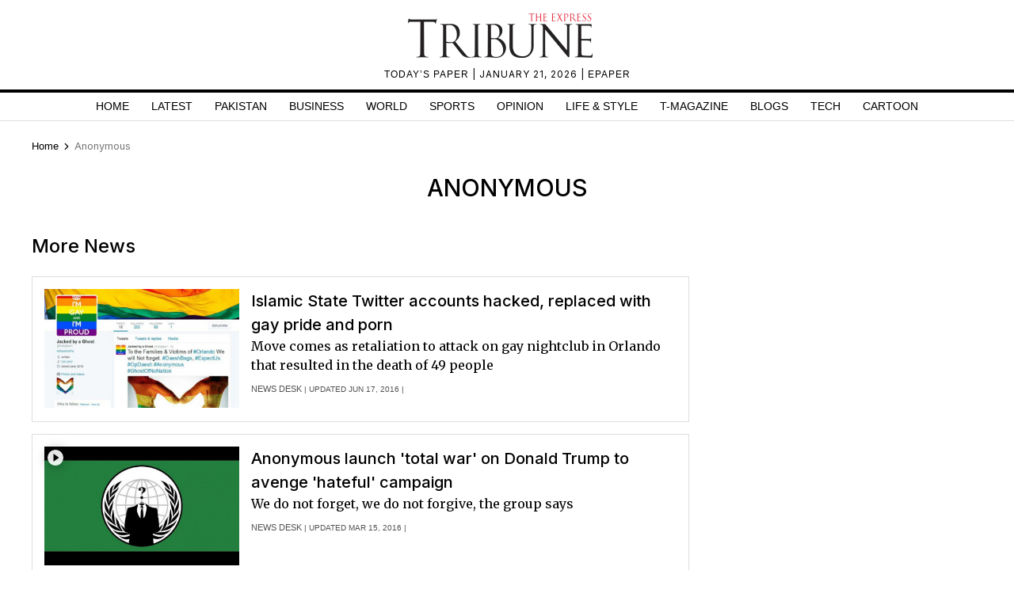

--- FILE ---
content_type: text/html; charset=utf-8
request_url: https://www.google.com/recaptcha/api2/aframe
body_size: 268
content:
<!DOCTYPE HTML><html><head><meta http-equiv="content-type" content="text/html; charset=UTF-8"></head><body><script nonce="ACRUGK-bCCXFAAnokUbEnQ">/** Anti-fraud and anti-abuse applications only. See google.com/recaptcha */ try{var clients={'sodar':'https://pagead2.googlesyndication.com/pagead/sodar?'};window.addEventListener("message",function(a){try{if(a.source===window.parent){var b=JSON.parse(a.data);var c=clients[b['id']];if(c){var d=document.createElement('img');d.src=c+b['params']+'&rc='+(localStorage.getItem("rc::a")?sessionStorage.getItem("rc::b"):"");window.document.body.appendChild(d);sessionStorage.setItem("rc::e",parseInt(sessionStorage.getItem("rc::e")||0)+1);localStorage.setItem("rc::h",'1769014850649');}}}catch(b){}});window.parent.postMessage("_grecaptcha_ready", "*");}catch(b){}</script></body></html>

--- FILE ---
content_type: application/javascript; charset=utf-8
request_url: https://fundingchoicesmessages.google.com/f/AGSKWxWsrOPu8wMJ1Cgyy02UDi-6_buyA2vXzgWMhcF8xVVxzWj9TZNor8EJnxUwGU2rkVdjWiTbOwOBU43UFtZN5g-AL2zODIZOZD_SqdeW_6ot3PJaOUfejpbw1bGbyJkzK5mYQy8011BSHEXE2k_ny3uqoihFee5_lCz50918-rTSKVHliDW8W4vF1c-s/_.com/ads_/adplacement./buildAdfoxBanner./adv/adv_/adrefresh-
body_size: -1291
content:
window['9d748fff-dd3f-4812-8e21-1348c8047703'] = true;